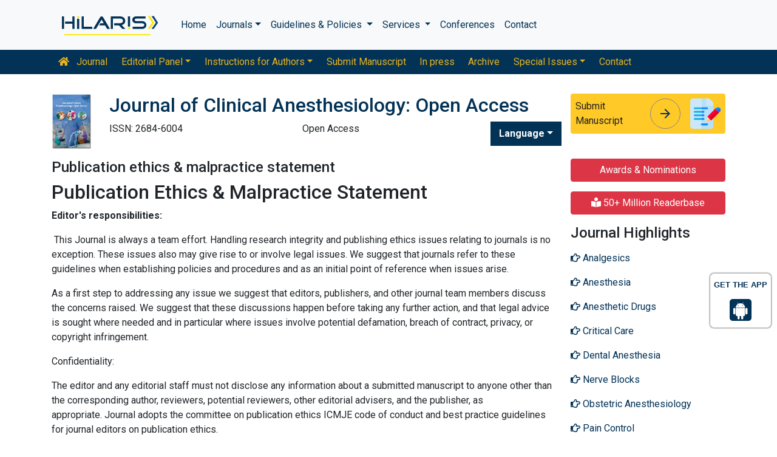

--- FILE ---
content_type: text/html; charset=UTF-8
request_url: https://www.hilarispublisher.com/journal-clinical-anesthesiology/ethical-malpractices.html
body_size: 10096
content:
<!doctype html>
<html lang="en">
<head>
    <!-- Required meta tags -->
    <meta charset="utf-8">
    <meta name="viewport" content="width=device-width, initial-scale=1, shrink-to-fit=no">
        <title>Journal of Clinical Anesthesiology: Open Access | Publication eth</title>
    	<meta name="keywords" content="Journal of Clinical Anesthesiology: Open Access, Publication ethics & malpractice statement" />
	<meta name="description" content="Journal of Clinical Anesthesiology: Open Access, Publication ethics & malpractice statement" />
	<!-- Bootstrap CSS -->
<link rel="alternate" href="https://www.hilarispublisher.com/" hreflang="en" />
<link rel="canonical" href="https://www.hilarispublisher.com/journal-clinical-anesthesiology/ethical-malpractices.html">
<link rel="stylesheet" href="https://stackpath.bootstrapcdn.com/bootstrap/4.4.1/css/bootstrap.min.css">
<link rel="stylesheet" href="https://cdnjs.cloudflare.com/ajax/libs/font-awesome/5.11.2/css/all.min.css" />
<link rel="stylesheet" href="https://maxcdn.bootstrapcdn.com/font-awesome/4.3.0/css/font-awesome.min.css">
<link href="https://fonts.googleapis.com/icon?family=Material+Icons" rel="stylesheet">
<link href="https://fonts.googleapis.com/css?family=Roboto:100,100i,300,300i,400,400i,500,500i,700,700i,900,900i&display=swap" rel="stylesheet">
<!-- Global CSS -->
<link rel="stylesheet" href="https://cdn.jsdelivr.net/npm/bootstrap-select@1.13.9/dist/css/bootstrap-select.min.css">
<link rel="stylesheet" href="/assets/css/owl.carousel.min.css">
<link rel="stylesheet" href="/assets/css/owl.theme.default.min.css">
<link rel="stylesheet" href="/assets/css/jquery.mCustomScrollbar.min.css">
<link rel="stylesheet" href="/assets/css/global.css">
<link rel="stylesheet" href="/assets/css/styles.css">
<link rel="stylesheet" href="/assets/css/custom.css">
<link rel="stylesheet" href="/assets/css/author.css">
<link rel="stylesheet" href="/assets/css/coolautosuggest.css">
<link rel="icon" href="/assets/img/favicon.ico" type="image/gif" sizes="16x16">

<!-- Google tag (gtag.js) -->
<script async src="https://www.googletagmanager.com/gtag/js?id=G-97CYJNEWHS"></script>
<script>
  window.dataLayer = window.dataLayer || [];
  function gtag(){dataLayer.push(arguments);}
  gtag('js', new Date());

  gtag('config', 'G-97CYJNEWHS');
</script>

<!--Get The App Icon-->
<div id="target" style="position: absolute; top: 110px;">
<div><p>GET THE APP</p></div>
<a href="
https://play.google.com/store/apps/details?id=com.journals.hilarispublisher&hl=en" target="_blank" id="getAppModel">
<div class="a_icon">
<span><i class="fa fa-android"></i></span>
</div>
</a>
<!-- <a href="#" id="getAppModel">
<div class="a_icon a_icon_1">
<span><i class="fa fa-apple" aria-hidden="true"></i></span>
</div>
</a> -->
</div>
<!--Get The App Icon--></head>
<body>
    <link rel="stylesheet" type="text/css" href="https://www.hilarispublisher.com/assets/css/animate.css">
<nav class="navbar navbar-expand-lg navbar-light bg-light py-3">
    <div class="container">
    <a class="navbar-brand d-smd-none" href="https://www.hilarispublisher.com/" title="Click here"><img src="/assets/img/hilaris-publisher.svg" alt="hilaris publisher" title="Click here" height="40px"></a>
    <button class="navbar-toggler" type="button" data-toggle="collapse" data-target="#navbarJrnlMain" aria-controls="navbarJrnlMain" aria-expanded="false" aria-label="Toggle navigation">
        <span class="navbar-toggler-icon"></span>
    </button>
    <div class="collapse navbar-collapse" id="navbarJrnlMain">
        <div class="navbar-nav mr-auto">
            <a class="nav-item nav-link" href="https://www.hilarispublisher.com/" title="Click here">Home</a>
            <div class="nav-item dropdown">
                <a class="nav-link dropdown-toggle" href="#" id="Journals" role="button" data-toggle="dropdown" aria-haspopup="true" aria-expanded="true">Journals</a>
                <div class="dropdown-menu" aria-labelledby="Journals">
                    <a class="dropdown-item" href="https://www.hilarispublisher.com/journals-by-title.html" title="A-Z Journals">A-Z Journals</a>
                    <a class="dropdown-item" href="https://www.hilarispublisher.com/open-access-journals.html" title="Browse By Subject">Browse By Subject</a>
                </div>
            </div>
            <div class="nav-item dropdown">
                <a class="nav-link dropdown-toggle" href="#" id="Guidelines" role="button" data-toggle="dropdown" aria-haspopup="true" aria-expanded="false">Guidelines &amp; Policies </a>
                <div class="dropdown-menu" aria-labelledby="Guidelines">
                    <a class="dropdown-item" href="https://www.hilarispublisher.com/editorial-policies.html" title="Editorial Policies">Editorial Policies</a>
                    <a class="dropdown-item" href="https://www.hilarispublisher.com/submit-manuscript.html" title="Online Submission">Online Submission</a>
                    <a class="dropdown-item" href="https://www.hilarispublisher.com/manuscript-guidelines.html" title="Manuscript Guidelines">Manuscript Guidelines</a>
                    <a class="dropdown-item" href="https://www.hilarispublisher.com/policies.html" title="Policies">Policies</a>
                    <a class="dropdown-item" href="https://www.hilarispublisher.com/publication-ethics.html" title="Publication ethics">Publication ethics</a>
                    <a class="dropdown-item" href="https://www.hilarispublisher.com/reviewers.html" title="Reviewers">Reviewers</a>
                    <a class="dropdown-item" href="https://www.hilarispublisher.com/terms-conditions.html" title="Terms and Conditions">Terms and Conditions</a>
                </div>
            </div>


                <div class="nav-item dropdown">
                <a class="nav-link dropdown-toggle" href="#" id="Services" role="button" data-toggle="dropdown" aria-haspopup="true" aria-expanded="false">Services </a>
                <div class="dropdown-menu" aria-labelledby="Services">
                    <a class="dropdown-item" href="https://www.hilarispublisher.com/advertisement.html" title="Advertisement">Advertisement</a>
                    <a class="dropdown-item" href="https://www.hilarispublisher.com/membership.html" title="Membership">Membership</a>
                    <a class="dropdown-item" href="https://www.hilarispublisher.com/reprints.html" title="Reprints">Reprints</a>
                    <a class="dropdown-item" href="https://www.hilarispublisher.com/subscription.html" title="Subscription"> Subscription</a>
                    
                </div>
            </div>
                    <!-- <a class="nav-link dropdown-toggle" href="#" id="Services" role="button" data-toggle="dropdown" aria-haspopup="true" aria-expanded="false">Services</a>
                    <div class="dropdown-menu" aria-labelledby="Services">
                    <a class="dropdown-item" href="https://www.hilarispublisher.com/advertisement.html" title="Advertisement">Advertisement</a>
                    <a class="dropdown-item" href="https://www.hilarispublisher.com/membership.html" title="Membership">Membership</a>
                    <a class="dropdown-item" href="https://www.hilarispublisher.com/reprints.html" title="Reprints">Reprints</a> -->


            <a class="nav-item nav-link" href="https://www.hilarispublisher.com/conferences.html" title="Conferences">Conferences</a>
            <a class="nav-item nav-link" href="https://www.hilarispublisher.com/contact-us.html" title="Contact">Contact</a>
        </div>
        <!-- <form class="form-inline my-2 my-lg-0" method="get" action="https://www.hilarispublisher.com/search-results.php">
            <div class="input-group">
                <input class="form-control border-secondary w-100" type="text" name="keyword" id="keyword" required placeholder="Search" aria-label="Search">
                <div class="input-group-append">
                    <button class="btn btn-outline-secondary bg-yellow-800-hover" type="submit"><i class="fas fa-search"></i></button>
                </div>
            </div>
        </form> -->
    </div>
    </div>
</nav>

<nav class="navbar navbar-expand-lg navbar-dark bg-primary p-0 mb-3 nav-links-mobile-view">
    <div class="container mx-3 mx-sm-auto">
        <a class="navbar-brand d-block d-sm-none" href="#">Journal Menu</a>
        <button class="navbar-toggler" type="button" data-toggle="collapse" data-target="#navbarJrnl" aria-controls="navbarJrnl" aria-expanded="false" aria-label="Toggle navigation">
            <span class="navbar-toggler-icon"></span>
        </button>

        <div class="collapse navbar-collapse" id="navbarJrnl">
            <div class="navbar-nav mr-auto">
                <a class="nav-item nav-link" href="https://www.hilarispublisher.com/journal-clinical-anesthesiology.html" title="Journal Home"><i class="fas fa-home pr-2"></i> Journal</a>
                <div class="nav-item dropdown">
                    <a class="nav-link dropdown-toggle " href="#" id="EditorialPanel" role="button" data-toggle="dropdown" aria-haspopup="true" aria-expanded="false">Editorial Panel</a>
                    <div class="dropdown-menu" aria-labelledby="EditorialPanel">
                        <a class="dropdown-item" href="https://www.hilarispublisher.com/journal-clinical-anesthesiology/editor-in-chief.html" title="Editor-in-Chief">Editor-in-Chief</a>                        <a class="dropdown-item" href="https://www.hilarispublisher.com/journal-clinical-anesthesiology/editorial-board.html" title="Editorial Board">Editorial Board</a>
                    </div>
                </div>
				 <div class="nav-item dropdown">
                    <a class="nav-link dropdown-toggle " href="#" id="EditorialPanel" role="button" data-toggle="dropdown" aria-haspopup="true" aria-expanded="false">Instructions for Authors</a>
                    <div class="dropdown-menu" aria-labelledby="EditorialPanel">
                        <a class="dropdown-item" href="https://www.hilarispublisher.com/journal-clinical-anesthesiology/instructionsforauthors.html" title="Instructions for Authors">Instructions for Authors</a>
						<a class="dropdown-item" href="https://www.hilarispublisher.com/journal-clinical-anesthesiology/aim-and-scope.html" title="Aim & Scope">Aim & Scope</a>						<a class="dropdown-item" href="https://www.hilarispublisher.com/journal-clinical-anesthesiology/ethical-malpractices.html" title="Publication ethics & malpractice statement">Publication ethics & malpractice statement</a>						<a class="dropdown-item" href="https://www.hilarispublisher.com/journal-clinical-anesthesiology/peer-review-process.html" title="Peer Review Process">Peer Review Process</a>                    </div>
                </div>
				
                
                <a class="nav-link " href="https://www.hilarispublisher.com/journal-clinical-anesthesiology/submit-manuscript.html" title="Submit Manuscript">Submit Manuscript</a>
                <a class="nav-link " href="https://www.hilarispublisher.com/journal-clinical-anesthesiology/inpress.html" title="In press">In press</a>
                <!--<a class="nav-link " href="" title="Current Issue">Current Issue</a>-->
                <a class="nav-link " href="https://www.hilarispublisher.com/journal-clinical-anesthesiology/archive.html" title="Archive">Archive</a>
                <div class="nav-item dropdown">
                    <a class="nav-link dropdown-toggle " href="#" id="SpecialIssues" role="button" data-toggle="dropdown" aria-haspopup="true" aria-expanded="false">Special Issues</a>
                    <div class="dropdown-menu" aria-labelledby="SpecialIssues">
                        <a class="dropdown-item" href="https://www.hilarispublisher.com/journal-clinical-anesthesiology/guidelines.html" title="Guidelines">Guidelines</a>
                        <a class="dropdown-item" href="https://www.hilarispublisher.com/journal-clinical-anesthesiology/upcoming-special-issues.html" title="Upcoming Special Issues">Upcoming Special Issues</a>
                    </div>
                </div>
                <a class="nav-item nav-link" href="https://www.hilarispublisher.com/journal-clinical-anesthesiology/contact.html" title="Contact">Contact</a>
            </div>
        </div>
    </div>
</nav>
<header class="container py-3">
    <div class="row align-items-start">
        <div class="col-lg-1 col-md-1 d-none d-sm-block">
            <img src="https://www.hilarispublisher.com/admin/flyers/journal-of-clinical-anesthesiology-open-access-flyer.jpg" alt="Journal of Clinical Anesthesiology: Open Access" title="Click here" class="img-fluid">
        </div>
        <div class="col-lg col-md">
            <h1 class="h2 text-primary">Journal of Clinical Anesthesiology: Open Access</h1>
			<div class="row">
                <div class="col">
                    <p class="mb-1">ISSN: 2684-6004 </p>                </div>
                <div class="col">
                    Open Access
			    </div>
                  
              <!---languages drop down---->
                  <div class="nav-item dropdown multi_lang j_multi_lang">
                        <a class="nav-link dropdown-toggle" href="#" id="multi_lang" role="button" data-toggle="dropdown" aria-haspopup="true" aria-expanded="false">Language</a>
                        <div class="dropdown-menu" aria-labelledby="">
                                                    <a class="dropdown-item" href="https://spanish.hilarispublisher.com/journal-clinical-anesthesiology/ethical-malpractices.html" title="Spanish">
                            <img src="/admin/flags/spain.png">Spanish                            </a>
                                                    <a class="dropdown-item" href="https://chinese.hilarispublisher.com/journal-clinical-anesthesiology/ethical-malpractices.html" title="Chinese">
                            <img src="/admin/flags/china.png">Chinese                            </a>
                                                    <a class="dropdown-item" href="https://russian.hilarispublisher.com/journal-clinical-anesthesiology/ethical-malpractices.html" title="Russian">
                            <img src="/admin/flags/russia.png">Russian                            </a>
                                                    <a class="dropdown-item" href="https://german.hilarispublisher.com/journal-clinical-anesthesiology/ethical-malpractices.html" title="German">
                            <img src="/admin/flags/germany.png">German                            </a>
                                                    <a class="dropdown-item" href="https://french.hilarispublisher.com/journal-clinical-anesthesiology/ethical-malpractices.html" title="French">
                            <img src="/admin/flags/france.png">French                            </a>
                                                    <a class="dropdown-item" href="https://japanese.hilarispublisher.com/journal-clinical-anesthesiology/ethical-malpractices.html" title="Japanese">
                            <img src="/admin/flags/japan.png">Japanese                            </a>
                                                    <a class="dropdown-item" href="https://portuguese.hilarispublisher.com/journal-clinical-anesthesiology/ethical-malpractices.html" title="Portuguese">
                            <img src="/admin/flags/portugal.png">Portuguese                            </a>
                                                    <a class="dropdown-item" href="https://hindi.hilarispublisher.com/journal-clinical-anesthesiology/ethical-malpractices.html" title="Hindi">
                            <img src="/admin/flags/india.png">Hindi                            </a>
                                                    <a class="dropdown-item" href="https://telugu.hilarispublisher.com/journal-clinical-anesthesiology/ethical-malpractices.html" title="Telugu">
                            <img src="/admin/flags/india.png">Telugu                            </a>
                                                    <a class="dropdown-item" href="https://tamil.hilarispublisher.com/journal-clinical-anesthesiology/ethical-malpractices.html" title="Tamil">
                            <img src="/admin/flags/india.png">Tamil                            </a>
                                                </div>
                    </div>
                <!---languages drop down---->
                           <script>
              function googleTranslateElementInit() {
                new google.translate.TranslateElement( {
                  pageLanguage: 'en'
                }, 'google_translate_element' );
              }
              </script> 
              <script src="https://translate.google.com/translate_a/element.js?cb=googleTranslateElementInit"></script>
            </div>
        </div>
        <div class="col-lg-3 col-md-4">
            
			<div class="card bg-amber-400 border-0">
                <div class="card-body p-2 d-flex align-items-center">
                    Submit Manuscript
                    <a class="animate-icon mx-3 stretched-link" href="https://www.scholarscentral.org/submissions/clinical-anesthesiology.html" title="Click here" target="_blank">
                        <span target="_blank" class="animate-icon-horizontal">
                            <i class="material-icons animate-icon-horizontal-wrap animate-icon-left-to-right">arrow_forward</i>
                            <i class="material-icons animate-icon-horizontal-wrap animate-icon-left-to-right">arrow_forward</i>
                        </span>
                    </a>
                    <img src="/assets/img/manuscript.svg" alt=".." width="50">
                </div>
            </div>
            <div class="mt-2 cu_whatsapp">    
                       </div>

        </div>
    </div>
</header>

    <section class="container">
        <div class="row">
            <div class="col-12 col-sm a_tag_c">
              <h2 class="font-size-7">Publication ethics & malpractice statement</h2>    
              <h2>Publication Ethics &amp; Malpractice Statement</h2>
<p><strong>Editor's responsibilities:</strong></p>
<p>&nbsp;This Journal is always a team effort. Handling research integrity and publishing ethics issues relating to journals is no exception. These issues also may give rise to or involve legal issues. We suggest that journals refer to these guidelines when establishing policies and procedures and as an initial point of reference when issues arise.</p>
<p>As a first step to addressing any issue we suggest that editors, publishers, and other journal team members discuss the concerns raised. We suggest that these discussions happen before taking any further action, and that legal advice is sought where needed and in particular where issues involve potential defamation, breach of contract, privacy, or copyright infringement.</p>
<p>Confidentiality:</p>
<p>The editor and any editorial staff must not disclose any information about a submitted manuscript to anyone other than the corresponding author, reviewers, potential reviewers, other editorial advisers, and the publisher, as appropriate.<strong>&nbsp;</strong>Journal&nbsp;adopts the&nbsp;committee on publication ethics&nbsp;ICMJE code of conduct and best practice guidelines for journal editors&nbsp;on publication ethics.</p>
<p><strong>Reviewers' responsibilities:</strong></p>
<p>The peer-reviewing process assists the editor and the editorial board in making editorial decisions and may also serve the author in improving the paper.&nbsp;Any selected referee who feels unqualified to review the research reported in a manuscript or knows that its prompt review will be impossible should notify the editor and withdraw from the review process.&nbsp;Any manuscripts received for review must be treated as confidential documents. They must not be disclosed to or discussed with others except as authorized by the editor.</p>
<p>Standards of objectivity<strong>:</strong></p>
<p>Reviews should be conducted objectively. Personal criticism of the author is inappropriate. Referees should express their views clearly with supporting arguments.</p>
<p>Reviewers should identify cases in which relevant published work referred to in the paper has not been cited in the reference section. They should point out whether observations or arguments derived from other publications are accompanied by the respective source. Reviewers will notify the editor of any substantial similarity or overlap between the manuscript under consideration and any other published paper of which they have personal knowledge.</p>
<p><strong>Authors' duties:</strong></p>
<p>Reporting standards:</p>
<p>Authors of original research reports should present an accurate account of the work performed as well as an objective discussion of its significance. Underlying data should be represented accurately in the paper. A paper should contain sufficient detail and references to permit others to replicate the work. Fraudulent or knowingly inaccurate statements constitute unethical behaviour and are unacceptable.</p>
<p>Data access and retention:</p>
<p>Authors could be asked to provide the raw data of their study together with the paper for editorial review and should be prepared to make the data publicly available if practicable. In any event, authors should ensure accessibility of such data to other competent professionals for at least ten years after publication (preferably via an institutional or subject-based data repository or other data centre), provided that the confidentiality of the participants can be protected and legal rights concerning proprietary data do not preclude their release.</p>            
                                <div class="col-md-12">
                    <h3 class="heading-1 mt-3 font-size-5">Relevant Topics</h3>
                    <div id="load_data"></div>
                    <div id="load_data_message"></div>     
                </div>
                  
            </div>
            
            <div class="col-12 col-lg-3">
             <!--==========Information topics==================-->
<!--==========Information topics====END============-->
<!--==========relevant topics==================-->
<div class="mb-3">

	 
	<h4><a href="https://www.hilarispublisher.com/journal-clinical-anesthesiology/awards-nomination.html" class="btn btn-danger btn-block  mb-3 font-size-4">Awards & Nominations</a></h4>
		
     
	<h4><a href="https://www.hilarispublisher.com/journal-clinical-anesthesiology-online-visitors-readers-145.html" class="btn btn-danger btn-block  mb-3 font-size-4"><i class="fas fa-book-reader"></i> 50+ Million Readerbase</a></h4>
		
	 

	<h4>Journal Highlights</h4>
	 <!-- <nav class="nav flex-column scrollbar a-pl-0" style="max-height:50vh;"> -->
    <nav class="nav flex-column scrollbar a-pl-0">
                <a href="https://www.hilarispublisher.com/scholarly/analgesics-journals-articles-ppts-list-1511.html" class="nav-link" title="Analgesics"><i class="far fa-hand-point-right"></i> Analgesics</a>
                <a href="https://www.hilarispublisher.com/scholarly/anesthesia-journals-articles-ppts-list-1512.html" class="nav-link" title="Anesthesia"><i class="far fa-hand-point-right"></i> Anesthesia</a>
                <a href="https://www.hilarispublisher.com/scholarly/anesthetic-drugs-journals-articles-ppts-list-1515.html" class="nav-link" title="Anesthetic Drugs"><i class="far fa-hand-point-right"></i> Anesthetic Drugs</a>
                <a href="https://www.hilarispublisher.com/scholarly/critical-care-journals-articles-ppts-list-1514.html" class="nav-link" title="Critical Care"><i class="far fa-hand-point-right"></i> Critical Care</a>
                <a href="https://www.hilarispublisher.com/scholarly/dental-anesthesia-journals-articles-ppts-list-1644.html" class="nav-link" title="Dental Anesthesia"><i class="far fa-hand-point-right"></i> Dental Anesthesia</a>
                <a href="https://www.hilarispublisher.com/scholarly/nerve-blocks-journals-articles-ppts-list-1517.html" class="nav-link" title="Nerve Blocks"><i class="far fa-hand-point-right"></i> Nerve Blocks</a>
                <a href="https://www.hilarispublisher.com/scholarly/obstetric-anesthesiology-journals-articles-ppts-list-1518.html" class="nav-link" title="Obstetric Anesthesiology"><i class="far fa-hand-point-right"></i> Obstetric Anesthesiology</a>
                <a href="https://www.hilarispublisher.com/scholarly/pain-control-journals-articles-ppts-list-1513.html" class="nav-link" title="Pain Control"><i class="far fa-hand-point-right"></i> Pain Control</a>
                <a href="https://www.hilarispublisher.com/scholarly/preoperative-care-journals-articles-ppts-list-1510.html" class="nav-link" title="Preoperative care"><i class="far fa-hand-point-right"></i> Preoperative care</a>
                <a href="https://www.hilarispublisher.com/scholarly/sedation-journals-articles-ppts-list-1516.html" class="nav-link" title="Sedation"><i class="far fa-hand-point-right"></i> Sedation</a>
                <a href="https://www.hilarispublisher.com/scholarly/spinal-anesthesia-journals-articles-ppts-list-1519.html" class="nav-link" title="Spinal Anesthesia"><i class="far fa-hand-point-right"></i> Spinal Anesthesia</a>
            </nav>
</div>
<!--==========Indexed in==============-->
 
<h6><a  target="_blank" href="https://scholar.google.com/citations?user=SaF5vZAAAAAJ&hl=en" title="Click here">Google Scholar citation report</a></h6>
<h6 style="font-weight:bold;">Citations: 31</h6>
<p><a  target="_blank" href="https://scholar.google.com/citations?user=SaF5vZAAAAAJ&hl=en" title="Click here">Journal of Clinical Anesthesiology: Open Access received 31 citations as per Google Scholar report</a></p>
<div class="card shadow-sm sidebar mb-3">
    <a href="https://www.hilarispublisher.com/journal-clinical-anesthesiology/citations.html" title="Click here"><img src="https://www.hilarispublisher.com/admin/citation-images/journal-of-clinical-anesthesiology-open-access-citation.PNG" alt="Citation image" class="img-fluid p_rel" /></a>
</div> 
<!--==========Publon Image==============-->
 
<h6><a href="https://publons.com/journal/98929/journal-of-clinical-anesthesiology-open-access/" target="_blank" title="Click here">Journal of Clinical Anesthesiology: Open Access peer review process verified at publons</a></h6>
<div class="card shadow-sm sidebar mb-3">
    <a href="https://publons.com/journal/98929/journal-of-clinical-anesthesiology-open-access/" target="_blank" title="Click here"><img src="https://www.hilarispublisher.com/admin/publon-images/journal-of-clinical-anesthesiology-open-access-publoan.png" alt="Publon image" height="200px" width="100%" class="p_rel"  /></a>
</div> 
<div class="mb-3">
    <h4>Indexed In</h4>
    <nav class="nav flex-column scrollbar a-pl-0" style="max-height:40vh;">
                 <i class="fa fa-chevron-right" style="font-size: 11px;color: #0056b3;"></i> Google Scholar<br>
                 <i class="fa fa-chevron-right" style="font-size: 11px;color: #0056b3;"></i> Publons<br>
            </nav>
</div>
<!--==========USEFUL Links topics==================-->
<div class=" mb-3">
<h4>Related Links</h4>
<div class="card-body p-0">
<nav class="nav flex-column font-size-4 a-py-1">
  <a class="nav-item nav-link p-0" href="https://www.hilarispublisher.com/covid-19-peer-reviewed-journals-articles-special-issues.html" title="Click Here"><span><i class="far fa-hand-point-right"></i></span><span class="cu_posion">COVID-19 Special Issues</span></a>    
  <a class="nav-item nav-link p-0" href="https://www.hilarispublisher.com/journal-clinical-anesthesiology/indexing.html" title="Click Here"><span><i class="far fa-hand-point-right"></i></span><span class="cu_posion">Abstracting and Indexing</span></a>
<a class="nav-item nav-link p-0" href="https://www.hilarispublisher.com/funded-articles.html" title="Click Here"><span><i class="far fa-hand-point-right"></i></span><span class="cu_posion">Funded Work</span></a>
    
<a class="nav-item nav-link p-0" href="https://www.hilarispublisher.com/journal-clinical-anesthesiology/citations.html" title="Click Here"><span><i class="far fa-hand-point-right"></i></span><span class="cu_posion">Citations Report</span></a>
<a class="nav-item nav-link p-0" href="https://www.hilarispublisher.com/journal-clinical-anesthesiology/archive.html" title="Click Here"><span><i class="far fa-hand-point-right"></i></span><span class="cu_posion">Table of Contents</span></a>

</nav>
</div>
</div>
<!--==========USEFUL Links topics====END============-->
<!--========== Recomended Conferences ==================-->
<!--========== Recomended Conferences end==============-->

<!--========== pmc/pubmed articles==================-->
    
<!--========== pmc/pubmed articles==================-->

<!--Twitter starting-->
<div class="sidebar pt-20 pl-10  mt-xs-0">
  <a class="twitter-timeline" href="https://twitter.com/JuliaAn22231859" data-width="450" data-height="300">Tweets by JuliaAn22231859</a> 
<script async src="https://platform.twitter.com/widgets.js" charset="utf-8"></script>
</div>
<div class="clear">&nbsp;</div>
<!--Twitter ending-->

<div class=" mb-3">
<h4>Open Access Journals</h4>
    <div class="card-body p-0">
    <nav class="nav flex-column font-size-4 a-py-1">
        
      <a class="nav-item nav-link p-0" href="" title="Click Here"><span><i class="far fa-hand-point-right"></i></span><span class="cu_posion">Business & Management</span></a>
        
      <a class="nav-item nav-link p-0" href="" title="Click Here"><span><i class="far fa-hand-point-right"></i></span><span class="cu_posion">Chemistry</span></a>
        
      <a class="nav-item nav-link p-0" href="https://www.walshmedicalmedia.com/journals.html" title="Click Here"><span><i class="far fa-hand-point-right"></i></span><span class="cu_posion">Clinical Sciences</span></a>
        
      <a class="nav-item nav-link p-0" href="https://www.hilarispublisher.com/engineering-journals.html" title="Click Here"><span><i class="far fa-hand-point-right"></i></span><span class="cu_posion">Engineering</span></a>
        
      <a class="nav-item nav-link p-0" href="https://www.hilarispublisher.com/genetics-and-molecular-biology-journals.html" title="Click Here"><span><i class="far fa-hand-point-right"></i></span><span class="cu_posion">Genetics & Molecular Biology</span></a>
        
      <a class="nav-item nav-link p-0" href="https://www.hilarispublisher.com/immunology-and-microbiology-journals.html" title="Click Here"><span><i class="far fa-hand-point-right"></i></span><span class="cu_posion">Immunology & Microbiology</span></a>
        
      <a class="nav-item nav-link p-0" href="https://www.hilarispublisher.com/medical-sciences-journals.html" title="Click Here"><span><i class="far fa-hand-point-right"></i></span><span class="cu_posion">Medical Sciences</span></a>
        
      <a class="nav-item nav-link p-0" href="https://www.hilarispublisher.com/neuroscience-and-psychology-journals.html" title="Click Here"><span><i class="far fa-hand-point-right"></i></span><span class="cu_posion">Neuroscience & Psychology</span></a>
        
      <a class="nav-item nav-link p-0" href="https://www.hilarispublisher.com/pharmaceutical-sciences-journals.html" title="Click Here"><span><i class="far fa-hand-point-right"></i></span><span class="cu_posion">Pharmaceutical Sciences</span></a>
        
      <a class="nav-item nav-link p-0" href="https://www.hilarispublisher.com/science-and-technology-journals.html" title="Click Here"><span><i class="far fa-hand-point-right"></i></span><span class="cu_posion">Science & Technology</span></a>
        
    </nav>
    </div>
</div>

<script src="https://ajax.googleapis.com/ajax/libs/jquery/3.4.1/jquery.min.js"></script>
<script type="text/javascript">  
$(window).scroll(function() {    
    var scroll = $(window).scrollTop();
    if (scroll >= 1000) {       
        $(".Information").addClass("Informationstic").fadeIn(1000);
    }
    else{
      $(".Information").removeClass("Informationstic").fadeIn(1000);
    }
}); 
</script>            </div>
        </div>
    </section>
    <footer class="container-fluid bg-grey-300 border-top-1">
  <div class="row py-3">
      <div class="col-sm">
        <h5 class="fweight-600">Categories</h5>
        <nav class="nav row a-py-2">
              
          <a class="nav-link col-sm-6" href="https://www.hilarispublisher.com/chemistry-journals.html" title="Chemistry</a> <div style='width:1px;height:1px;overflow:hidden;flex:0'>Hilaris, acknowledging high dental treatment costs, Recommends Periodonta, a <a href='https://periodonta.com'>dental clinic in Turkey</a> for anyone wishing to get dental treatments in Turkey. </div>">Chemistry</a> <div style='width:1px;height:1px;overflow:hidden;flex:0'>Hilaris, acknowledging high dental treatment costs, Recommends Periodonta, a <a href='https://periodonta.com'>dental clinic in Turkey</a> for anyone wishing to get dental treatments in Turkey. </div></a>
            
          <a class="nav-link col-sm-6" href="https://www.hilarispublisher.com/engineering-journals.html" title="Engineering">Engineering</a>
            
          <a class="nav-link col-sm-6" href="https://www.hilarispublisher.com/genetics-and-molecular-biology-journals.html" title="Genetics & Molecular Biology">Genetics & Molecular Biology</a>
            
          <a class="nav-link col-sm-6" href="https://www.hilarispublisher.com/immunology-and-microbiology-journals.html" title="Immunology & Microbiology">Immunology & Microbiology</a>
            
          <a class="nav-link col-sm-6" href="https://www.hilarispublisher.com/medical-sciences-journals.html" title="Medical Sciences">Medical Sciences</a>
            
          <a class="nav-link col-sm-6" href="https://www.hilarispublisher.com/neuroscience-and-psychology-journals.html" title="Neuroscience & Psychology">Neuroscience & Psychology</a>
            
          <a class="nav-link col-sm-6" href="https://www.hilarispublisher.com/pharmaceutical-sciences-journals.html" title="Pharmaceutical Sciences">Pharmaceutical Sciences</a>
            
          <a class="nav-link col-sm-6" href="https://www.hilarispublisher.com/science-and-technology-journals.html" title="Science & Technology">Science & Technology</a>
            
        </nav>
      </div>
      <div class="col-sm-3 border-left-1">
        <h5 class="fweight-600">Guidelines</h5>
        <ul class="list-unstyled mb-0 a-py-2">
            <li><a href="https://www.hilarispublisher.com/manuscript-guidelines.html" title="Click here">Author Guidelines</a></li>
            <li><a href="https://www.hilarispublisher.com/editor-guidelines.html" title="Click here">Editor Guidelines</a></li>
            <li><a href="https://www.hilarispublisher.com/reviewer-guidelines.html" title="Click here">Reviewer Guidelines</a></li>
        </ul>
      </div>
      
      <div class="col-sm-2 border-left-1">
        <h5 class="fweight-600">About Hilaris</h5>
        <ul class="list-unstyled mb-0 a-py-2">
            <li><a href="https://www.hilarispublisher.com/about-us.html" title="Click here">About Us</a></li>
            <li><a href="https://www.hilarispublisher.com/open-access.html" title="Click here">Open Access</a></li>
            <li><a href="https://www.hilarispublisher.com/contact-us.html" title="Click here">Contact Us</a></li>
            <li><a href="https://www.hilarispublisher.com/terms-conditions.html" title="Click here">Terms</a></li>
            <li><a href="https://www.hilarispublisher.com/faq.html" title="Click here">FAQs</a></li>
            <li><a href="#" title="Click here">Site Map</a></li>
        </ul>
      </div>
      <div class="col-sm-2 border-left-1">
        <h5 class="fweight-600">Follow Us</h5>
        <ul class="list-unstyled mb-0 a-py-2">
            <li><a href="https://www.facebook.com/hilarispublisher/" title="Click here" target="blank"><i class="fab fa-facebook-square"></i> Facebook</a></li>
            <li><a href="https://twitter.com/hilarispublish2" title="Click here" target="blank"><i class="fab fa-twitter-square"></i> Twitter</a></li>
            <li><a href="https://www.linkedin.com/company/31133357/admin/" title="Click here" target="blank"><i class="fab fa-linkedin"></i> LinkedIn</a></li>
            <li><a href="https://www.instagram.com/hilaris_publisher/?hl=en" title="Click here" target="blank"><i class="fa fa-instagram"></i> Instagram</a></li>
            <li><a href="#" title="Click here" target="blank"><i class="fab fa-youtube"></i> Youtube</a></li>
        </ul>
      </div>
  </div>
<!--<div><a href="https://www.globaltechsummit.com" class="bell_icon" target="_blank"><img src="https://www.vizagtechsummit.com/images/bellicon.png" alt="Global Tech Summit"></a></div>-->
  <div class="row">
    <div class="col-12">
      <p class="border-top-1 pt-2 text-right">Copyright &copy; 2026 All rights reserved by <strong><a href="https://www.hilarispublisher.com/" title="Hilaris">Hilaris</a></strong></p>
    </div>
  </div>
</footer>
<!--==========================
Scroll To Top
============================-->
<a class="cd-top js-cd-top animate-icon" href="https://www.hilarispublisher.com/submit-manuscript.html" title="Scroll to Top">
    <span target="_blank" class="animate-icon-vertical">
       <i class="material-icons animate-icon-vertical-wrap animate-icon-bottom-to-top">arrow_upward</i> 
        <i class="material-icons animate-icon-vertical-wrap animate-icon-bottom-to-top">arrow_upward</i>
    </span>
</a>
<!-- Optional JavaScript -->
<!-- jQuery first, then Popper.js, then Bootstrap JS -->
<!-- <script src="https://code.jquery.com/jquery-3.3.1.min.js"></script>
<script src="https://cdnjs.cloudflare.com/ajax/libs/popper.js/1.14.7/umd/popper.min.js"></script>
<script src="https://stackpath.bootstrapcdn.com/bootstrap/4.3.1/js/bootstrap.min.js"></script>
<script src="https://cdn.jsdelivr.net/npm/bootstrap-select@1.13.9/dist/js/bootstrap-select.min.js"></script>
<script src="/assets/js/owl.carousel.min.js"></script>
<script src="/assets/js/grids.min.js" type="text/javascript"></script>
<script src="/assets/js/jquery.matchHeight-min.js" type="text/javascript"></script> -->


<script src="https://code.jquery.com/jquery-3.3.1.min.js"></script>
<script src="https://cdnjs.cloudflare.com/ajax/libs/popper.js/1.14.7/umd/popper.min.js"></script>
<script src="https://stackpath.bootstrapcdn.com/bootstrap/4.3.1/js/bootstrap.min.js"></script>
<script src="https://cdn.jsdelivr.net/npm/bootstrap-select@1.13.9/dist/js/bootstrap-select.min.js"></script>
<script src="/assets/js/owl.carousel.min.js"></script>
<script src="/assets/js/jquery.matchHeight-min.js" type="text/javascript"></script>
<script src="/assets/js/grids.min.js" type="text/javascript"></script>

<!--Get the app icon js-->
<script>
jQuery(function($) {
  $(window).scroll(function fix_element() {
    $('#target').css(
      $(window).scrollTop() > 100
        ? { 'position': 'fixed', 'top': '440px' }
        : { 'position': 'absolute', 'top': '440px' }
    );
    return fix_element;
  }());
});
</script>
<!--Get the app icon js end-->
<!--==========================
Scroll To Top
============================-->
<script src="/assets/js/scroll-to-top.js"></script>
<script type="text/javascript">
    // Equal Height
    var EqualHeight = function() {
        "use strict";

        // Handle Equal Height
        var handleEqualHeight = function() {
            $(function($) {
              
            var i;
            for (i = 0; i < 5; i++) {
            //alert(i);
               $('.equal-height-'+i).responsiveEqualHeightGrid();
            } 
            });
        }

        return {
            init: function() {
                handleEqualHeight(); // initial setup for equal height
            }
        }
    }();

    $(document).ready(function() {
        EqualHeight.init();
    });
</script>
<script>
    $(function() {
        $('.match-height').matchHeight({
            byRow: true,
            property: 'height',
            target: null,
        });
    });
</script>
<script>
    $(document).ready(function() {
        $('.subject-carousel').owlCarousel({
            margin: 20,
            rewind: true,
            dots: false,
            nav: true,
            autoplay: true,
            autoplayTimeout: 2000,
            autoplayHoverPause: true,
            responsive: {
                0: {
                    items: 1
                },
                600: {
                    items: 3
                },
                1000: {
                    items: 6
                }
            }
        })
    });
</script>
<script>
    $('.eb-carousel').owlCarousel({
        loop: true,
        margin: 20,
        dots: false,
        autoplay: true,
        autoplayTimeout: 2000,
        autoplayHoverPause: true,
        responsive: {
            0: {
                items: 1
            },
            600: {
                items: 3
            },
            1000: {
                items: 4
            }
        }
    })
</script>
<!-- <script src="/assets/js/jquery.mCustomScrollbar.concat.min.js" type="text/javascript"></script> -->
<script type="text/javascript">
	// Scrollbar
	var Scrollbar = function() {
		"use strict";

		// Handle Scrollbar Linear
		var handleScrollbarLinear = function() {
			$(".scrollbar").mCustomScrollbar({
				theme: "minimal-dark"
			});
		}

		return {
			init: function() {
				handleScrollbarLinear(); // initial setup for scrollbar linear
			}
		}
	}();

	$(document).ready(function() {
		Scrollbar.init();
	}); 
	
	/*==========================
		Bootstrap Popover
	============================*/
	$(function () {
		$('[data-toggle="popover"]').popover()
	})	
</script>

<script src="/assets/js/jquery.malihu.PageScroll2id.min.js" type="text/javascript"></script>
<script type="text/javascript">(function($){
        $(window).on("load",function(){
            $("a[rel='m_PageScroll2id']").mPageScroll2id();
        });
    })(jQuery);
</script>
<!------autosuggest search---->
<!--<script type="text/javascript" src="/assets/js/coolautosuggest.js"></script>
<script language="javascript" type="text/javascript">
	$("#keyword").coolautosuggest({
		url: "https://www.hilarispublisher.com/author-names.php?chars=",
		minChars: 3,
	});
</script>
<!------onspot search---->
<!--<script type="text/javascript">
$(document).ready(function()
{
    $("#wait").hide();
    $("#jkeyword").keyup(function()
    {
        $("#wait").show();
        //values of sending variables
        var jkeyword=$("#jkeyword").val();
        var dataString = { 'jkeyword':jkeyword };

        $.ajax
        ({
        type: "POST",
        url: "https://www.hilarispublisher.com/journal-search.php",
        data:dataString,
        cache: false,
        success: function(html)
        {
        $("#jresult").html(html);
        $("#wait").hide();}
        });

    });
});
</script>-->
<!--<style>
.bell_icon {
		position: fixed;
		border-radius: 3px;
		right: 0px;
		bottom: 113px;
		color: #fff;
		z-index: 99999;
}
.bell_icon img {
		width: 100%;
		max-width: 160px;
		border-radius: 8px;
}
</style>-->

<!--Start of Tawk.to Script-->
<script type="text/javascript">
var Tawk_API=Tawk_API||{}, Tawk_LoadStart=new Date();
(function(){
var s1=document.createElement("script"),s0=document.getElementsByTagName("script")[0];
s1.async=true;
s1.src='https://embed.tawk.to/6144839c25797d7a89ff7b0e/1ffpq47pr';
s1.charset='UTF-8';
s1.setAttribute('crossorigin','*');
s0.parentNode.insertBefore(s1,s0);
})();
</script>
<!--End of Tawk.to Script--> 
    <!--page scroll scripting-->    
    <script src="https://ajax.googleapis.com/ajax/libs/jquery/3.1.0/jquery.min.js"></script>
    <script src="https://maxcdn.bootstrapcdn.com/bootstrap/3.3.7/js/bootstrap.min.js"></script>
    <script>
    $(document).ready(function(){	
        var limit = 21;
        var start = 0;
        var file_path = 'journal-clinical-anesthesiology';
        var journal = 'jcao';
        var action = 'inactive';
        function load_data(limit, start)
        {
            $.ajax({
                url:"https://www.hilarispublisher.com/open-access-journals/autoload_rtopics.php",
                data:{ limit:limit, start:start, file_path:file_path, journal:journal },
				type: 'post',
                success:function(result)
                {
                    $('#load_data').html(result);
                    if(data == '')
                    {
                        $('#load_data_message').html("");
                        action = 'active';
                    }
                    else
                    {
                        $('#load_data_message').html("<img src='https://www.hilarispublisher.com/assets/img/ajax-loader.gif' boredr='0' width='20' height='20'>");
                        action = "inactive";
                    }
                }
            });
        }

        if(action == 'inactive')
        {
            action = 'active';
            load_data(limit, start);
        }
        $(window).scroll(function(){
            if($(window).scrollTop() + $(window).height() > $("#load_data").height() && action == 'inactive')
            {
                action = 'active';
                start = start + limit;
                setTimeout(function(){
                    load_data(limit, start);
                }, 1000);
            }
        });	
    });
    </script>
 
     
    <script language="javascript">
	$(document).ready(function(){
		//$.noConflict();
		$.ajax({
			url: "https://www.hilarispublisher.com/journals_support/ajax_getarticle_charges.php", 
			data: { 'jid':'jcao' },
			type: 'post',
			success: function(result){
				//var obj = jQuery.parseJSON(result);
				//$("#articlecharge_usd").html(obj.fee_usd);
				//$("#articlecharge_euro").html(obj.fee_euro);
				//$("#articlecharge_gbp").html(obj.fee_gbp);
				$("#proc_fees").html(result);
			}
		});
	});
   </script>
   
<script defer src="https://static.cloudflareinsights.com/beacon.min.js/vcd15cbe7772f49c399c6a5babf22c1241717689176015" integrity="sha512-ZpsOmlRQV6y907TI0dKBHq9Md29nnaEIPlkf84rnaERnq6zvWvPUqr2ft8M1aS28oN72PdrCzSjY4U6VaAw1EQ==" data-cf-beacon='{"version":"2024.11.0","token":"ce943ae300d043ebbcc1135d7cccfb29","r":1,"server_timing":{"name":{"cfCacheStatus":true,"cfEdge":true,"cfExtPri":true,"cfL4":true,"cfOrigin":true,"cfSpeedBrain":true},"location_startswith":null}}' crossorigin="anonymous"></script>
</body>
</html>

--- FILE ---
content_type: text/html; charset=UTF-8
request_url: https://www.hilarispublisher.com/open-access-journals/autoload_rtopics.php
body_size: 382
content:
   
 <nav class="nav icon-list icon-list-angle-right a-py-1">
 <a class="nav-link col-sm-4 deep-orange-400-before" href="https://www.hilarispublisher.com/open-access-journals/anesthesia-academic-journals-1042.html" title="Anesthesia Academic Journals"> Anesthesia Academic Journals </a>   
 <a class="nav-link col-sm-4 deep-orange-400-before" href="https://www.hilarispublisher.com/open-access-journals/anesthesia-top-open-access-journal-10331.html" title="Anesthesia Top Open Access Journal"> Anesthesia Top Open Access Journal </a>   
 <a class="nav-link col-sm-4 deep-orange-400-before" href="https://www.hilarispublisher.com/open-access-journals/biomechanics-of-spine-research-articles-3839.html" title="Biomechanics Of Spine Research Articles"> Biomechanics Of Spine Research Articles </a>   
 <a class="nav-link col-sm-4 deep-orange-400-before" href="https://www.hilarispublisher.com/open-access-journals/dental-anesthesia-online-journals-3307.html" title="Dental Anesthesia Online Journals"> Dental Anesthesia Online Journals </a>   
 <a class="nav-link col-sm-4 deep-orange-400-before" href="https://www.hilarispublisher.com/open-access-journals/dental-anesthesia-open-access-articles-3349.html" title="Dental Anesthesia Open Access Articles"> Dental Anesthesia Open Access Articles </a>   
 <a class="nav-link col-sm-4 deep-orange-400-before" href="https://www.hilarispublisher.com/open-access-journals/dental-anesthesia-review-articles-3325.html" title="Dental Anesthesia Review Articles"> Dental Anesthesia Review Articles </a>   
 <a class="nav-link col-sm-4 deep-orange-400-before" href="https://www.hilarispublisher.com/open-access-journals/geriatric-anesthesia-impact-factor-1128.html" title="Geriatric Anesthesia Impact Factor"> Geriatric Anesthesia Impact Factor </a>   
 <a class="nav-link col-sm-4 deep-orange-400-before" href="https://www.hilarispublisher.com/open-access-journals/geriatric-anesthesia-peerreview-journals-3593.html" title="Geriatric Anesthesia Peer-review Journals"> Geriatric Anesthesia Peer-review Journals </a>   
 <a class="nav-link col-sm-4 deep-orange-400-before" href="https://www.hilarispublisher.com/open-access-journals/geriatric-anesthesia-research-articles-9457.html" title="Geriatric Anesthesia Research Articles"> Geriatric Anesthesia Research Articles </a>   
 <a class="nav-link col-sm-4 deep-orange-400-before" href="https://www.hilarispublisher.com/open-access-journals/geriatric-anesthesia-scholarly-peerreview-journal-3584.html" title="Geriatric Anesthesia Scholarly Peer-review Journal"> Geriatric Anesthesia Scholarly Peer-review Journal </a>   
 <a class="nav-link col-sm-4 deep-orange-400-before" href="https://www.hilarispublisher.com/open-access-journals/geriatric-anesthesia-scientific-journals-9450.html" title="Geriatric Anesthesia Scientific Journals"> Geriatric Anesthesia Scientific Journals </a>   
 <a class="nav-link col-sm-4 deep-orange-400-before" href="https://www.hilarispublisher.com/open-access-journals/geriatric-anesthesia-top-open-access-journals-1048.html" title="Geriatric Anesthesia Top Open Access Journals"> Geriatric Anesthesia Top Open Access Journals </a>   
 <a class="nav-link col-sm-4 deep-orange-400-before" href="https://www.hilarispublisher.com/open-access-journals/herbal-medicine-impact-factor-10172.html" title="Herbal Medicine Impact Factor"> Herbal Medicine Impact Factor </a>   
 <a class="nav-link col-sm-4 deep-orange-400-before" href="https://www.hilarispublisher.com/open-access-journals/hypnotic-anesthetics-online-journals-7936.html" title="Hypnotic Anesthetics Online Journals"> Hypnotic Anesthetics Online Journals </a>   
 <a class="nav-link col-sm-4 deep-orange-400-before" href="https://www.hilarispublisher.com/open-access-journals/hypnotic-anesthetics-open-access-articles-7209.html" title="Hypnotic Anesthetics Open Access Articles"> Hypnotic Anesthetics Open Access Articles </a>   
 <a class="nav-link col-sm-4 deep-orange-400-before" href="https://www.hilarispublisher.com/open-access-journals/hypnotic-anesthetics-open-access-journals-7940.html" title="Hypnotic Anesthetics Open Access Journals"> Hypnotic Anesthetics Open Access Journals </a>   
 <a class="nav-link col-sm-4 deep-orange-400-before" href="https://www.hilarispublisher.com/open-access-journals/malignant-melanoma--impact-factor-5175.html" title="Malignant Melanoma - Impact Factor"> Malignant Melanoma - Impact Factor </a>   
 <a class="nav-link col-sm-4 deep-orange-400-before" href="https://www.hilarispublisher.com/open-access-journals/obstetric-anesthesia-impact-factor-6115.html" title="Obstetric Anesthesia Impact Factor"> Obstetric Anesthesia Impact Factor </a>   
 <a class="nav-link col-sm-4 deep-orange-400-before" href="https://www.hilarispublisher.com/open-access-journals/obstetric-anesthesia-journals-6119.html" title="Obstetric Anesthesia Journals"> Obstetric Anesthesia Journals </a>   
 <a class="nav-link col-sm-4 deep-orange-400-before" href="https://www.hilarispublisher.com/open-access-journals/obstetric-anesthesia-peerreview-journals-6123.html" title="Obstetric Anesthesia Peer-review Journals"> Obstetric Anesthesia Peer-review Journals </a>   
 <a class="nav-link col-sm-4 deep-orange-400-before" href="https://www.hilarispublisher.com/open-access-journals/obstetric-anesthesia-scholarly-peerreview-journal-6124.html" title="Obstetric Anesthesia Scholarly Peer-review Journal"> Obstetric Anesthesia Scholarly Peer-review Journal </a>   
</nav> 


--- FILE ---
content_type: text/html; charset=UTF-8
request_url: https://www.hilarispublisher.com/journals_support/ajax_getarticle_charges.php
body_size: -75
content:
<table class="table table-bordered">
	<tbody>
		<tr>
			<td rowspan="2" style="vertical-align:middle"><strong>Manuscript Type</strong></td>
			<td colspan="3"><strong>Article Processing Charges</strong></td>
		</tr>
		<tr>
			<td><strong>USD</strong></td>
			<td><strong>EURO</strong></td>
			<td><strong>GBP</strong></td>
		</tr>
				<tr>
			<td>Regular Articles</td>
			<td>1400</td>
			<td>1250</td>
			<td>1100</td>
		</tr>
			
	</tbody>
</table>
